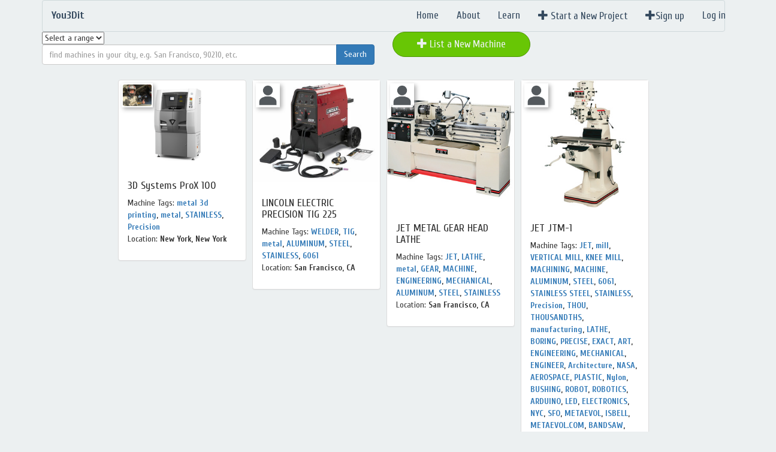

--- FILE ---
content_type: text/html; charset=utf-8
request_url: https://www.you3dit.com/machine_tags/STAINLESS
body_size: 17566
content:
<!DOCTYPE html>
<html>
  <head>
    <title>On Demand Design Engineering &amp; Manufacturing | You3Dit</title>
    <meta charset="utf-8">
<title>On Demand Design Engineering &amp; Manufacturing | You3Dit | You3Dit</title>
<meta name="description" content="You3Dit was created to help you transform your napkin sketch concepts into parts, prototypes and products. Get to know our team by understanding our virtues.">
<meta name="keywords" content="you3dit">
<link rel="canonical" href="https://www.you3dit.com/machine_tags/STAINLESS">
<meta property="og:site_name" content="You3Dit">
<meta property="og:title" content="You3Dit - Make Anything, Anywhere">
<meta property="og:description" content="Page description">
<meta property="og:type" content="website">
<meta property="og:url" content="https://www.you3dit.com/machine_tags/STAINLESS">
<meta property="og:image" content="URL to your image">
    <link rel="stylesheet" media="all" href="/assets/application-c82f18a66690c57a5ddd20db155ecacf37d4b690cacde6dcaf81cd1d397c31c6.css" />
    <script src="/assets/application-7aff2ca6acd33c4a3cd9b0ebed6b0869079d2cd772391d70a4e81894816af46b.js"></script>
    
    <meta name="csrf-param" content="authenticity_token" />
<meta name="csrf-token" content="a12ZPeHgiOKn4jdOMkPUhyyG0rg6LVeIImt_hn1yYP_xErsKyW3MTe6T-M9MvVNLEYvAi17pHBYIdYQnbXN0LA" />
    <meta name="viewport" content="width=device-width, initial-scale=1">
    <meta name="google-site-verification" content="7K_CU9G_5lv0ekAGTPxUlrCFu2wWOjLbupUpcZSpv8Y" />
    <meta name="description" content="On-demand mechanical design engineering,
    prototyping, and manufacturing as a service for companies,
    small businesses and startups. We call it, Hardware as a Service (HaaS).">
    <link rel="shortcut icon" type="image/x-icon" href="/assets/favicon-157d621b986f13ce72d020ed296dcc569978c407f1cee71c26faa9d5f4ea19fc.ico" />
    <!-- Stripe -->
    <script src="https://js.stripe.com/v3/"></script>
    <script>
      window.stripeMode = '';
      window.stripePublishableKey = 'pk_live_lUjQm1Up5AQigyQibrj9mkVU';
    </script>
    <!-- Facebook Pixel Code -->
    <script>
    !function(f,b,e,v,n,t,s){if(f.fbq)return;n=f.fbq=function(){n.callMethod?
    n.callMethod.apply(n,arguments):n.queue.push(arguments)};if(!f._fbq)f._fbq=n;
    n.push=n;n.loaded=!0;n.version='2.0';n.queue=[];t=b.createElement(e);t.async=!0;
    t.src=v;s=b.getElementsByTagName(e)[0];s.parentNode.insertBefore(t,s)}(window,
    document,'script','https://connect.facebook.net/en_US/fbevents.js');
    fbq('init', '1899874906898438'); // Insert your pixel ID here.
    fbq('track', 'PageView');
    </script>
    <noscript><img height="1" width="1" style="display:none"
    src="https://www.facebook.com/tr?id=1899874906898438&ev=PageView&noscript=1"
    /></noscript>
    <!-- DO NOT MODIFY -->
    <!-- End Facebook Pixel Code -->

    <link rel="stylesheet" href="https://cdn.jsdelivr.net/npm/@fancyapps/ui@5.0/dist/fancybox/fancybox.css"/>
    <script src="https://maps.googleapis.com/maps/api/js?key=AIzaSyCLBx0RT_CqIoBL-Y9gqxMWtq53sb99fCg&libraries=places" async defer></script>

      <!-- Google tag (gtag.js) -->
<script async src="https://www.googletagmanager.com/gtag/js?id=G-4B20MV22WX"></script>
<script>
  window.dataLayer = window.dataLayer || [];
  function gtag(){dataLayer.push(arguments);}
  gtag('js', new Date());

  gtag('config', "G-4B20MV22WX");
</script>

  </head>

  <body>

  	
    


      <div class="container">
      
  <nav class="navbar navbar-inverse navbar-default" role="navigation">
  <div class="container">
    <div class="navbar-header">
      <button type="button" class="navbar-toggle" data-toggle="collapse" data-target="#bs-example-navbar-collapse-1">
        <span class="sr-only">Toggle navigation</span>
        <span class="icon-bar"></span>
        <span class="icon-bar"></span>
        <span class="icon-bar"></span>
      </button>
      <a class="navbar-brand" href="/">You3Dit</a>
    </div>


    <!-- Collect the nav links, forms, and other content for toggling -->
    <div class="collapse navbar-collapse" id="bs-example-navbar-collapse-1">
      <ul class="nav navbar-nav navbar-right">
        <li><a href="/">Home</a></li>
        <li><a href="/about">About</a></li>
        <li><a href="/learn">Learn</a></li>
        <li><a href="/projects/new">
          <span class="glyphicon glyphicon-plus"></span> Start a New Project
</a>        </li>


          <li><a href="/users/new">
            <span class="glyphicon glyphicon-plus"></span>Sign up
          </a></li>
          <li><a href="/sessions/new">Log in</a></li>


      </ul>
    </div><!-- /.navbar-collapse -->
  </div><!-- pushing the text away from the edges of the navbar -->
</nav>


<form action="/machines" accept-charset="UTF-8" method="get">
  <div class="row">
    <div class="col-lg-6">
    <select name="range" id="range"><option value="500">Select a range</option><option value="100">100 miles</option>
        <option value="50">50 miles</option><option value="25">25 miles</option>
        <option value="10">10 miles</option><option value="5">5 miles</option></select>
      <div class="input-group">
          <input type="text" name="search" id="search" class="form-control" placeholder="find machines in your city, e.g. San Francisco, 90210, etc." />
          <span class="input-group-btn">
          <input type="submit" value="Search" class="btn btn-primary pull-right" data-disable-with="Search" />
          </span>
      </div><!-- /input-group -->

    </div><!-- /.col-lg-6 -->
    <div class="col-lg-6">
      <a class="btn btn-default cta second" href="/machines/new">
      <span class="glyphicon glyphicon-plus"></span> List a New Machine
      </a></div>
    </div>
  </div>
  <div class="row"><br></div>
</form>
<div id="machines" class="transitions-enabled">

      <div class="box panel panel-default">
        <span class='owner-avatar'>
  <a href="/users/chris/profile">
    <img src="//s3.amazonaws.com/y3di-alpha/users/images/000/000/001/original/IMG_8234.jpeg?1724130625" />
</a></span>

        <a href="/machines/393"><img src="https://s3.amazonaws.com/y3di-alpha/imageables/images/000/002/553/medium/Prox_100.png?1721720792" /></a>

        <div class="panel-body">
          <h4>3D Systems ProX 100</h4>

            <p>Machine Tags: <strong> <a href="/machine_tags/metal%203d%20printing">metal 3d printing</a>, <a href="/machine_tags/metal">metal</a>, <a href="/machine_tags/STAINLESS">STAINLESS</a>, <a href="/machine_tags/Precision">Precision</a></strong><br>



              Location: <strong>New York, New York</strong></br>
        </div>
      </div>

      <div class="box panel panel-default">
        <span class='owner-avatar'>
  <a href="/users/isbell/profile">
    <img src="/images/missing.png" />
</a></span>

        <a href="/machines/297"><img src="https://s3.amazonaws.com/y3di-alpha/imageables/images/000/002/462/medium/LINCOLN_PRECISION_TIG_225.jpg?1721720726" /></a>

        <div class="panel-body">
          <h4>LINCOLN ELECTRIC PRECISION TIG 225</h4>

            <p>Machine Tags: <strong> <a href="/machine_tags/WELDER">WELDER</a>, <a href="/machine_tags/TIG">TIG</a>, <a href="/machine_tags/metal">metal</a>, <a href="/machine_tags/ALUMINUM">ALUMINUM</a>, <a href="/machine_tags/STEEL">STEEL</a>, <a href="/machine_tags/STAINLESS">STAINLESS</a>, <a href="/machine_tags/6061">6061</a></strong><br>



              Location: <strong>San Francisco, CA</strong></br>
        </div>
      </div>

      <div class="box panel panel-default">
        <span class='owner-avatar'>
  <a href="/users/isbell/profile">
    <img src="/images/missing.png" />
</a></span>

        <a href="/machines/295"><img src="https://s3.amazonaws.com/y3di-alpha/imageables/images/000/002/460/medium/JET_LATHE.jpg?1721720725" /></a>

        <div class="panel-body">
          <h4>JET METAL GEAR HEAD LATHE</h4>

            <p>Machine Tags: <strong> <a href="/machine_tags/JET">JET</a>, <a href="/machine_tags/LATHE">LATHE</a>, <a href="/machine_tags/metal">metal</a>, <a href="/machine_tags/GEAR">GEAR</a>, <a href="/machine_tags/MACHINE">MACHINE</a>, <a href="/machine_tags/ENGINEERING">ENGINEERING</a>, <a href="/machine_tags/MECHANICAL">MECHANICAL</a>, <a href="/machine_tags/ALUMINUM">ALUMINUM</a>, <a href="/machine_tags/STEEL">STEEL</a>, <a href="/machine_tags/STAINLESS">STAINLESS</a></strong><br>



              Location: <strong>San Francisco, CA</strong></br>
        </div>
      </div>

      <div class="box panel panel-default">
        <span class='owner-avatar'>
  <a href="/users/isbell/profile">
    <img src="/images/missing.png" />
</a></span>

        <a href="/machines/294"><img src="https://s3.amazonaws.com/y3di-alpha/imageables/images/000/002/459/medium/JET_MILL.jpg?1721720724" /></a>

        <div class="panel-body">
          <h4>JET JTM-1</h4>

            <p>Machine Tags: <strong> <a href="/machine_tags/JET">JET</a>, <a href="/machine_tags/mill">mill</a>, <a href="/machine_tags/VERTICAL%20MILL">VERTICAL MILL</a>, <a href="/machine_tags/KNEE%20MILL">KNEE MILL</a>, <a href="/machine_tags/MACHINING">MACHINING</a>, <a href="/machine_tags/MACHINE">MACHINE</a>, <a href="/machine_tags/ALUMINUM">ALUMINUM</a>, <a href="/machine_tags/STEEL">STEEL</a>, <a href="/machine_tags/6061">6061</a>, <a href="/machine_tags/STAINLESS%20STEEL">STAINLESS STEEL</a>, <a href="/machine_tags/STAINLESS">STAINLESS</a>, <a href="/machine_tags/Precision">Precision</a>, <a href="/machine_tags/THOU">THOU</a>, <a href="/machine_tags/THOUSANDTHS">THOUSANDTHS</a>, <a href="/machine_tags/manufacturing">manufacturing</a>, <a href="/machine_tags/LATHE">LATHE</a>, <a href="/machine_tags/BORING">BORING</a>, <a href="/machine_tags/PRECISE">PRECISE</a>, <a href="/machine_tags/EXACT">EXACT</a>, <a href="/machine_tags/ART">ART</a>, <a href="/machine_tags/ENGINEERING">ENGINEERING</a>, <a href="/machine_tags/MECHANICAL">MECHANICAL</a>, <a href="/machine_tags/ENGINEER">ENGINEER</a>, <a href="/machine_tags/Architecture">Architecture</a>, <a href="/machine_tags/NASA">NASA</a>, <a href="/machine_tags/AEROSPACE">AEROSPACE</a>, <a href="/machine_tags/PLASTIC">PLASTIC</a>, <a href="/machine_tags/Nylon">Nylon</a>, <a href="/machine_tags/BUSHING">BUSHING</a>, <a href="/machine_tags/ROBOT">ROBOT</a>, <a href="/machine_tags/ROBOTICS">ROBOTICS</a>, <a href="/machine_tags/ARDUINO">ARDUINO</a>, <a href="/machine_tags/LED">LED</a>, <a href="/machine_tags/ELECTRONICS">ELECTRONICS</a>, <a href="/machine_tags/NYC">NYC</a>, <a href="/machine_tags/SFO">SFO</a>, <a href="/machine_tags/METAEVOL">METAEVOL</a>, <a href="/machine_tags/ISBELL">ISBELL</a>, <a href="/machine_tags/METAEVOL.COM">METAEVOL.COM</a>, <a href="/machine_tags/BANDSAW">BANDSAW</a>, <a href="/machine_tags/SHOP">SHOP</a>, <a href="/machine_tags/metal">metal</a>, <a href="/machine_tags/WELDING">WELDING</a>, <a href="/machine_tags/MIG">MIG</a>, <a href="/machine_tags/TIG">TIG</a>, <a href="/machine_tags/STICK">STICK</a>, <a href="/machine_tags/EXPERT">EXPERT</a>, <a href="/machine_tags/MASTER">MASTER</a>, <a href="/machine_tags/JOURNEYMAN">JOURNEYMAN</a>, <a href="/machine_tags/WATERTIGHT">WATERTIGHT</a>, <a href="/machine_tags/TOOL">TOOL</a>, <a href="/machine_tags/TOOLING">TOOLING</a>, <a href="/machine_tags/Turning">Turning</a>, <a href="/machine_tags/cutting">cutting</a></strong><br>



              Location: <strong>San Francisco, CA</strong></br>
        </div>
      </div>
</div>

<div class="center">
   
</div>

<script type="text/javascript">
  var url = '',
        getParameterByName = function (name) {
          name = name.replace(/[\[]/, "\\[").replace(/[\]]/, "\\]");
          var regex = new RegExp("[\\?&]" + name + "=([^&#]*)"),
              results = regex.exec(location.search);
          return results === null ? "" : decodeURIComponent(results[1].replace(/\+/g, " "));
        };

        if (getParameterByName('range')) {
          $('select[name="range"]').val(getParameterByName('range'));
        }
</script>


    <section class="footer">
  <div class="container">
    <div class="row">
      <div class="col-md-4" >
        <div class="caption">
            <div class="row">
              <div class="col-md-4">
                <h4> <a href="/about">About Us</a></h4>
              </div>
              <div class="col-md-4">
                <h4><a href="/learn">Learn</a></h4>
              </div>
              <div class="col-md-4">
                <h4><a href="http://blog.you3dit.com">Blog</a></h4>
              </div>
            </div>
            <div class="row">
              <div class="col-md-12">
                <h4>You3Dit Inc.</h4>
                <div class="static-pages-links">
                  <a href="/tos">Terms of Service</a> | <a href="/pp">Privacy Policy</a> | <a href="/shipping-restrictions">Shipping Restrictions</a>
                </div>
              </div>
            </div>
        </div>
      </div>
      <div class="col-md-4 center">
        <div class="caption">
          <h4>
            <nobr><a href="/projects/new">CAD Modeling</a></nobr> |
            <nobr><a href="/projects/new">3D Design Services</a></nobr> |
            <nobr><a href="/projects/new">Digital Fabrication Services</a></nobr> |
            <nobr><a target="_blank" href="https://shop.you3dit.com">You3Dit Shop</a></nobr> |
            <nobr><a target="_blank" href="https://blog.you3dit.com">You3Dit Blog</a>
          </h4>
        </div>
      </div>
      <div class="col-md-4 center">
        <div class="caption">
          <p>
            <a href="http://www.twitter.com/You3Dit" target="_blank"><img src="/assets/twittersocial.png" /></a>
            <a href="http://www.instagram.com/You3Dit" target="_blank"><img src="/assets/instasocial.png" /></a>
            <a href="http://www.facebook.com/You3Dit" target="_blank"><img src="/assets/facebooksocial.png" /></a>
            <a href="http://www.thingiverse.com/you3dit/about" target="_blank"><img src="/assets/makerbotsocial.png" /></a>
            <a href="http://blog.you3dit.com" target="_blank"><img src="/assets/y3dsocial.png" /></a>
          </p>

            <!-- Begin MailChimp Signup Form -->
            <div id="mc_embed_signup" class="form-group">
            <form action="//you3dit.us6.list-manage.com/subscribe/post?u=040d0f17bd&amp;id=6faaf25674" method="post" id="mc-embedded-subscribe-form" name="mc-embedded-subscribe-form" class="validate" target="_blank" novalidate>
            <div id="mc_embed_signup_scroll">
            <div class="mc-field-group">
              <label for="mce-EMAIL">Newsletter Sign-up:</label>
              <input type="email" value="" name="EMAIL" class="required email" id="mce-EMAIL" style="width: 150px;" placeholder="bestdecision@ever.com">
            </div>
              <div id="mce-responses" class="clear">
                <div class="response" id="mce-error-response" style="display:none"></div>
                <div class="response" id="mce-success-response" style="display:none"></div>
              </div>    <!-- real people should not fill this in and expect good things - do not remove this or risk form bot signups-->
                <div style="position: absolute; left: -5000px;"><input type="text" name="b_040d0f17bd_6faaf25674" tabindex="-1" value=""></div>
                <div class="clear"><input type="submit" value="Subscribe" name="subscribe" id="mc-embedded-subscribe" class="btn btn-success"></div>
              </div>
            </form>
            </div>
            <!--End mc_embed_signup-->
        </div>
      </div>
    </div>
    <div class="row">
      <div class="col-md-12 center">
        <h3>Contact Us:</h3>
          <strong> <nobr>info@you3dit.com</nobr><br>
            <nobr><a target="_blank" href="https://www.google.com/maps?ll=37.813054,-122.286104&amp;z=16&amp;t=m&amp;hl=en-US&amp;gl=US&amp;mapclient=embed&amp;cid=1744457566271567319">You3Dit HQ</a></nobr><br>
            <nobr>1212 19th Street</nobr><br>
            <nobr>Oakland, CA 94607, U.S.A. </nobr>
          </strong><br>
      </div>
    </div>
  </div>
</section>



    <!-- begin olark code -->
<script data-cfasync="false" type='text/javascript'>/*<![CDATA[*/window.olark||(function(c){var f=window,d=document,l=f.location.protocol=="https:"?"https:":"http:",z=c.name,r="load";var nt=function(){
f[z]=function(){
(a.s=a.s||[]).push(arguments)};var a=f[z]._={
},q=c.methods.length;while(q--){(function(n){f[z][n]=function(){
f[z]("call",n,arguments)}})(c.methods[q])}a.l=c.loader;a.i=nt;a.p={
0:+new Date};a.P=function(u){
a.p[u]=new Date-a.p[0]};function s(){
a.P(r);f[z](r)}f.addEventListener?f.addEventListener(r,s,false):f.attachEvent("on"+r,s);var ld=function(){function p(hd){
hd="head";return["<",hd,"></",hd,"><",i,' onl' + 'oad="var d=',g,";d.getElementsByTagName('head')[0].",j,"(d.",h,"('script')).",k,"='",l,"//",a.l,"'",'"',"></",i,">"].join("")}var i="body",m=d[i];if(!m){
return setTimeout(ld,100)}a.P(1);var j="appendChild",h="createElement",k="src",n=d[h]("div"),v=n[j](d[h](z)),b=d[h]("iframe"),g="document",e="domain",o;n.style.display="none";m.insertBefore(n,m.firstChild).id=z;b.frameBorder="0";b.id=z+"-loader";if(/MSIE[ ]+6/.test(navigator.userAgent)){
b.src="javascript:false"}b.allowTransparency="true";v[j](b);try{
b.contentWindow[g].open()}catch(w){
c[e]=d[e];o="javascript:var d="+g+".open();d.domain='"+d.domain+"';";b[k]=o+"void(0);"}try{
var t=b.contentWindow[g];t.write(p());t.close()}catch(x){
b[k]=o+'d.write("'+p().replace(/"/g,String.fromCharCode(92)+'"')+'");d.close();'}a.P(2)};ld()};nt()})({
loader: "static.olark.com/jsclient/loader0.js",name:"olark",methods:["configure","extend","declare","identify"]});
/* custom configuration goes here (www.olark.com/documentation) */
olark.identify('1318-482-10-6971');/*]]>*/</script><noscript><a href="https://www.olark.com/site/1318-482-10-6971/contact" title="Contact us" target="_blank">Questions? Feedback?</a> powered by <a href="http://www.olark.com?welcome" title="Olark live chat software">Olark live chat software</a></noscript>
<!-- end olark code -->

    
    
  </body>
</html>
